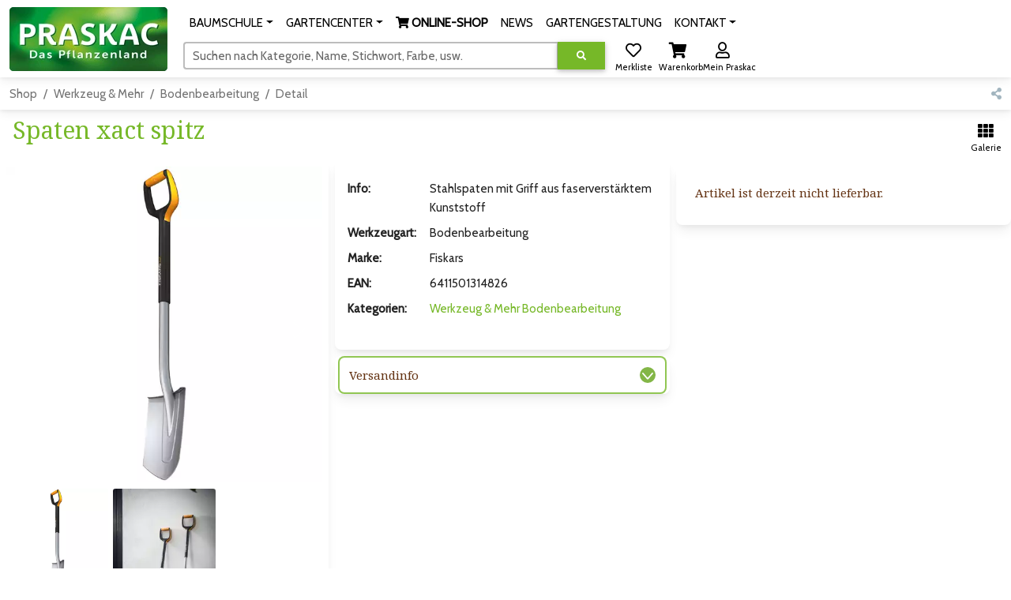

--- FILE ---
content_type: text/html; charset=UTF-8
request_url: https://www.praskac.at/spaten-xact-spitz.90890050
body_size: 12217
content:
<!DOCTYPE html>
<html lang="de">
<head>
	<meta charset="UTF-8" />
	<meta name="viewport" content="width=device-width, initial-scale=1, shrink-to-fit=no" />
	<meta http-equiv="x-ua-compatible" content="ie=edge" />
	<title>Spaten xact spitz</title><link rel="icon" href="/favicon.ico" type="image/x-icon" />
	<link rel="shortcut icon" href="/favicon.ico"/>
	<link rel="icon" type="image/png" href="/shop/img/praskac-32.png" sizes="32x32" />
	<link rel="icon" type="image/png" href="/shop/img/praskac-96.png" sizes="96x96" />
	<link rel="preconnect" href="https://use.fontawesome.com" />
	<link rel="preconnect" href="https://fonts.googleapis.com" />
	<link rel="preload" href="/shop/css.php?ver=2023-12-21-09" as="style" type="text/css" />
	<link rel="preload" href="/shop/js-header.php?ver=2024-01-09-16" as="script" />
	<link rel="preload" href="/shop/js-footer.php?ver=2025-11-06-08" as="script" />
	<link rel="preload" href="https://fonts.googleapis.com/css?family=Cabin|Noto+Serif:400,700&display=block" as="style" type="text/css" crossorigin><link rel="preload" href="https://use.fontawesome.com/releases/v5.15.4/webfonts/fa-regular-400.woff2" as="font" type="font/woff2" crossorigin><link rel="preload" href="https://use.fontawesome.com/releases/v5.15.4/webfonts/fa-solid-900.woff2" as="font" type="font/woff2" crossorigin><link rel="preload" href="https://use.fontawesome.com/releases/v5.15.4/webfonts/fa-brands-400.woff2" as="font" type="font/woff2" crossorigin><link rel="stylesheet" href="https://use.fontawesome.com/releases/v5.15.4/css/all.css" /><link rel="stylesheet" href="https://fonts.googleapis.com/css?family=Cabin|Noto+Serif:400,700&display=block" />
	<link rel="stylesheet" href="/shop/css.php?ver=2023-12-21-09" />
	<link rel="apple-touch-icon" sizes="180x180" href="/shop/img/praskac-180.png">
	<meta name="msapplication-TileColor" content="#ffffff">
	<meta name="msapplication-TileImage" content="/shop/img/praskac-144.png">
	<meta name="description" content="Im Onlineshop und im Praskac Gartencenter gibt es Spaten xact spitz."/>
	<meta name="author" content="Praskac - Das Pflanzenland"/><meta property="og:image" content="/img/19629/160/160/spaten-xact-spitz.90890050.jpg" />	<script src="/shop/js-header.php?ver=2024-01-09-16"></script><!-- Global site tag (gtag.js) - Google Analytics -->
<script async src="https://www.googletagmanager.com/gtag/js?id=G-3V0F7T7J3E"></script>
<script>
  window.dataLayer = window.dataLayer || [];
  function gtag(){dataLayer.push(arguments);}
  gtag('js', new Date());gtag('config','G-3V0F7T7J3E');  gtag('config', 'AW-972625300',{ 'anonymize_ip': true,'allow_enhanced_conversions': true});
</script>
<script>
if (document.cookie.indexOf('fpDisable=true') <= -1) {
!function(f,b,e,v,n,t,s){if(f.fbq)return;n=f.fbq=function(){n.callMethod?
n.callMethod.apply(n,arguments):n.queue.push(arguments)};if(!f._fbq)f._fbq=n;
n.push=n;n.loaded=!0;n.version='2.0';n.queue=[];t=b.createElement(e);t.async=!0;
t.src=v;s=b.getElementsByTagName(e)[0];s.parentNode.insertBefore(t,s)}(window,
document,'script','https://connect.facebook.net/en_US/fbevents.js');
fbq('init', '1211208515636798'); // Insert your pixel ID here.
fbq('track', 'PageView');
}
</script>
</head><body><div id="mainTop" class="container-xxl p-0 mx-auto"><nav id="praskac-nav" class="navbar navbar-expand-lg navbar-light bg-white sticky-top"><div class="container-fluid"><div class="d-flex flex-row w-100"><div><a id="logo-big" class="navbar-brand mt-2 mt-lg-0 d-none d-lg-inline" href="/de/shop"><img src="/shop/img/praskac_logo_200.webp" srcset="/shop/img/praskac_logo_200.webp 1x,/shop/img/praskac_logo_400.webp 2x" width="200" height="81" alt="Praskac Pflanzenland" /></a><a class="navbar-brand mt-2 mt-lg-0 d-inline d-lg-none me-0" href="/de/shop"><img src="/shop/img/praskac_logo_100.webp" srcset="/shop/img/praskac_logo_100.webp 1x,/shop/img/praskac_logo_200.webp 2x,/shop/img/praskac_logo_400.webp 4x" width="100" height="41" alt="Praskac Pflanzenland" /></a></div><div class="w-100"><div class="d-flex flex-column"><div class="container-fluid mx-0 px-0 w-100 text-end text-nowrap"><span class="d-lg-none me-3 text-nowrap overflow-hidden d-inline-block pt-1" style="max-width:calc(100vw - 200px);height:48px;"><a id="wishlist2" href="/shop/wishlist" title="Merkliste" role="button" class="shopButton positon-relative ms-2"><i class="far fa-heart fa-lg"></i><span id="wishlist2_mt" class="mt badge rounded-pill badge-notification bg-danger invisible">1</span><sub class="text-nowrap text-black">Merkliste</sub></a><a id="cart2" href="/shop/cart" title="Warenkorb" role="button" class="shopButton positon-relative ms-2"><i class="fas fa-shopping-cart fa-lg"></i><span id="cart2_mt" class="mt badge rounded-pill badge-notification bg-danger invisible">1</span><sub class="text-nowrap text-black">Warenkorb</sub></a><a id="user2" href="/shop/login" title="Login" role="button" class="shopButton positon-relative ms-2"><i class="far fa-user fa-lg"></i><sub class="text-nowrap text-black">Login</sub></a><script>
$(function () {
	var timeOutId=false;
	$("#cart2").on("mouseenter",function (e) {
		if($("#cart2 .nt").hasClass("invisible"))return;
		if($("#cartStepper").length>0)return;
		if($("#cartHover").length<=0) {
			$("body").append('<div id="cartHover" class="position-absolute w-100 d-none" style="z-index:2000;" ></div>');
			$("#cartHover").on("mouseleave",function () {
				if(timeOutId) {
					clearTimeout(timeOutId);
					timeOutId=false;
				}
				$("#cartHover").hide(400,function () {
					$("#cartHover").addClass("d-none");
				});
			});
		}
		if(!$("#cartHover").hasClass("d-none"))return;
		timeOutId=setTimeout(function () {
			timeeOutId=false;
			$.getJSON("/shop/i.php?jsonpcallback=?", {
				op:"cartHover"
			},function (r) {
				var o=$("#cart2").offset();
				if(r) {
					var y=o.top+$("#cart2").outerHeight()+10;
					$("#cartHover").html(r).css("top",y).removeClass("d-none").show(400);
					$("#cartHoverClose").on("click",function () {
						$("#cartHover").hide(400,function () {
							$("#cartHover").addClass("d-none");
						});
					});
				}
			});
		},1000);
	});
	$("body").on("click",function (e) {
		if($("#cartHover").length>0 && !$("#cartHover").hasClass("d-none")) {
			$("#cartHover").hide(400,function () {
				$("#cartHover").addClass("d-none");
			});
			e.preventDefault();
		}
	});
	$("#cart").on("click",function (e) {
		e.stopPropagation();
	});
});
</script></span><button style="vertical-align:top;" class="navbar-toggler px-0 " type="button" data-mdb-toggle="collapse" data-mdb-target="#navbarSupportedContent" aria-controls="navbarSupportedContent" aria-expanded="false" aria-label="Navigation umschalten"><span id="hamburger-box"><span id="hamburger-inner"></span></span></button><div class="collapse navbar-collapse" id="navbarSupportedContent"><ul class="navbar-nav me-auto ps-lg-0" style="padding-left: .15rem;"><li class="position-static d-sm-none"><a class="nav-link nav-nomenu" href="/shop/login" role="button">Mein Praskac</a></li><li class="position-static d-sm-none"><a class="nav-link nav-nomenu" href="/shop/cart" role="button">Warenkorb</a></li><li class="position-static d-lg-none"><a class="nav-link nav-nomenu" href="/baumschule/" role="button">BAUMSCHULE</a><li class="d-none d-lg-inline-block nav-item dropdown position-static"><a class="nav-link dropdown-toggle" href="/baumschule/" id="navbarDropdown-635" role="button" data-mdb-toggle="dropdown" aria-expanded="false"><span class="nbdp">BAUMSCHULE</span></a><div class="dropdown-menu w-100 mt-0" aria-labelledby="navbarDropdown-635" style="border-top-left-radius: 0; border-top-right-radius: 0;"><div class="container-fluid"><div class="row my-4"><div class="col-md-6 col-lg-3 mb-3 mb-lg-0"><div class="list-group list-group-flush"><p class="mb-0 list-group-item text-uppercase font-weight-bold"><a href="/baumschule/">Baumschule</a></p><a href="/baumschule/gaertnerei/" class="list-group-item list-group-item-action">Gärtnerei</a><a href="/baumschule/pflanzenproduktion/" class="list-group-item list-group-item-action">Produktion</a><a href="/baumschule/baumschulrundfahrt/" class="list-group-item list-group-item-action">Pflanzenland-Rundfahrt</a><a href="/tut-gut-schritteweg/" class="list-group-item list-group-item-action">Tut gut! -Schritteweg</a><a href="/pflanzenproduktion/geschichte/" class="list-group-item list-group-item-action">Geschichte 150 Jahre</a><a href="https://www.praskac.at/de/shop/" class="list-group-item list-group-item-action"><i class="fas fa-shopping-cart"></i><b> ONLINE-SHOP</b></a></div></div><div class="col-md-6 col-lg-3 mb-3 mb-lg-0"><div class="list-group list-group-flush"><p class="mb-0 list-group-item text-uppercase font-weight-bold"><a href="/baumschule/pflanzentipps/">Pflanztipps</a></p><a href="/pflanzentipps/pflanzanleitungen/" class="list-group-item list-group-item-action">Pflanzanleitungen</a><a href="/pflanzentipps/eintopfen-und-umtopfen/" class="list-group-item list-group-item-action">Eintopfen und Umtopfen</a><a href="/pflanzentipps/baum-pflanzen/" class="list-group-item list-group-item-action">Bäume pflanzen</a><a href="/pflanzentipps/blumenbeet-neu-bepflanzen/" class="list-group-item list-group-item-action">Blumenbeet setzen</a><a href="/hecken/tipps-zur-pflanzung-einer-hecke/" class="list-group-item list-group-item-action">Heckenpflanzung</a></div></div><div class="col-md-6 col-lg-3 mb-3 mb-lg-0"><div class="list-group list-group-flush"><p class="mb-0 list-group-item text-uppercase font-weight-bold"><a href="/baumschule/pflanzeninfos/">Infos</a></p><a href="/baumschule/stauden/" class="list-group-item list-group-item-action">Stauden</a><a href="/baumschule/hecken/" class="list-group-item list-group-item-action">Hecken</a><a href="/baumschule/obstbaeume/" class="list-group-item list-group-item-action">Obstbäume</a><a href="/baumschule/laubbaeume-nadelbaeume/" class="list-group-item list-group-item-action">Laub- und Nadelbäume</a><a href="https://www.youtube.com/channel/UCcvzeFLkUS75Z3oN35mcagw/" class="list-group-item list-group-item-action">Praskac.TV</a></div></div><div class="col-md-6 col-lg-3 mb-3 mb-lg-0"><div class="list-group list-group-flush"><p class="mb-0 list-group-item text-uppercase font-weight-bold"><a href="/baumschule/rosen/">Rosen Übersicht</a></p><a href="https://www.praskac.at/baumschule/rosen/" class="list-group-item list-group-item-action">Alles über die Rose</a><a href="/rosen/historische-rosen/" class="list-group-item list-group-item-action">Historische Rosen</a><a href="/rosen/englische-rosen/" class="list-group-item list-group-item-action">Englische Rosen</a><a href="/rosen/rosenschnitt/" class="list-group-item list-group-item-action">Rosenschnitt</a><a href="/rosen/rosenbluete/" class="list-group-item list-group-item-action">Rosenblüte erhalten</a></div></div></div></div></div></li><li class="position-static d-lg-none"><a class="nav-link nav-nomenu" href="/gartencenter/" role="button">GARTENCENTER</a><li class="d-none d-lg-inline-block nav-item dropdown position-static"><a class="nav-link dropdown-toggle" href="/gartencenter/" id="navbarDropdown-364" role="button" data-mdb-toggle="dropdown" aria-expanded="false"><span class="nbdp">GARTENCENTER</span></a><div class="dropdown-menu w-100 mt-0" aria-labelledby="navbarDropdown-364" style="border-top-left-radius: 0; border-top-right-radius: 0;"><div class="container-fluid"><div class="row my-4"><div class="col-md-6 col-lg-3 mb-3 mb-lg-0"><div class="list-group list-group-flush"><p class="mb-0 list-group-item text-uppercase font-weight-bold"><a href="/gartencenter/">Gartencenter</a></p><a href="/gartencenter/uebersicht-und-orientierung/" class="list-group-item list-group-item-action">Übersicht und Orientierung</a><a href="/gartencenter/beratung-durch-gaertner/" class="list-group-item list-group-item-action">Beratung durch Gärtner</a><a href="/eventlocation/" class="list-group-item list-group-item-action">Eventlocation</a><a href="/gartencenter/prascafe/" class="list-group-item list-group-item-action">Prascafe</a><a href="/praskatz/" class="list-group-item list-group-item-action">PrasKatz - die Gartenskulptur</a><a href="https://www.praskac.at/aktionen" class="list-group-item list-group-item-action">AKTIONEN</a></div></div><div class="col-md-6 col-lg-3 mb-3 mb-lg-0"><div class="list-group list-group-flush"><p class="mb-0 list-group-item text-uppercase font-weight-bold"><a href="/gartencenter/kundenvorteile/">Kundenvorteile</a></p><a href="/gartenakademie/" class="list-group-item list-group-item-action">Gartenakademie</a><a href="/gartencenter/gartencard/" class="list-group-item list-group-item-action">Garten-Card</a><a href="/gartencenter/katalog/" class="list-group-item list-group-item-action">Praskac-Katalog</a><a href="/newsletter/" class="list-group-item list-group-item-action">Newsletter</a><a href="/anwuchsgarantie/" class="list-group-item list-group-item-action">Anwuchsgarantie</a></div></div><div class="col-md-6 col-lg-3 mb-3 mb-lg-0"><div class="list-group list-group-flush"><p class="mb-0 list-group-item text-uppercase font-weight-bold"><a href="/gartencenter/pflanzendoktor/">Pflanzendoktor</a></p><a href="/pflanzendoktor/laubgehoelze/" class="list-group-item list-group-item-action">Laubgehölze</a><a href="/pflanzendoktor/krankheiten-von-kiefern-und-thujen/" class="list-group-item list-group-item-action">Kiefern und Thujen</a><a href="/pflanzendoktor/buchsbaum-schaedlinge/" class="list-group-item list-group-item-action">Buchsbaum</a><a href="/pflanzendoktor/rosen-krankheiten/" class="list-group-item list-group-item-action">Rosen Krankheiten und Schädlinge</a><a href="/pflanzendoktor/giftpflanzen/" class="list-group-item list-group-item-action">Giftpflanzen</a></div></div></div></div></div></li><li class="position-static"><a class="nav-link nav-nomenu" href="/de/shop" role="button"><i class="fas fa-shopping-cart"></i><b> ONLINE-SHOP</b></a><li class="position-static"><a class="nav-link nav-nomenu" href="/gartencenter/news/" role="button">NEWS</a><li class="position-static"><a class="nav-link nav-nomenu" href="/gartengestaltung/" role="button">GARTENGESTALTUNG</a><li class="position-static d-lg-none"><a class="nav-link nav-nomenu" href="/kontakt/" role="button">KONTAKT</a><li class="d-none d-lg-inline-block nav-item dropdown"><a class="nav-link dropdown-toggle" href="/kontakt/" id="navbarDropdown-128" role="button" data-mdb-toggle="dropdown" aria-expanded="false"><span class="nbdp">KONTAKT</span></a><div class="dropdown-menu mt-0" aria-labelledby="navbarDropdown-128" style="border-top-left-radius: 0; border-top-right-radius: 0;"><div class="container-fluid"><div class="row my-4"><div class="col-12 mb-3 mb-lg-0"><div class="list-group list-group-flush"><a href="https://www.praskac.at/kontakt/" class="list-group-item list-group-item-action">Alle Kontaktmöglichkeiten</a><a href="https://www.praskac.at/shop/login" class="list-group-item list-group-item-action">Mein Praskac</a><a href="/newsletter/" class="list-group-item list-group-item-action">Newsletter</a><a href="/kontakt/jobs/" class="list-group-item list-group-item-action">Jobs</a><a href="/kontakt/presse/" class="list-group-item list-group-item-action">Presse</a><a href="/kontakt/impressum/" class="list-group-item list-group-item-action">Impressum</a><a href="/datenschutz/" class="list-group-item list-group-item-action">Datenschutz</a><a href="/kontakt/agb/" class="list-group-item list-group-item-action">AGB</a></div></div></div></div></div></li></ul></div></div><div class="container-fluid mx-0 px-0 mt-1 d-none d-lg-block position-relative" style="max-width:710px;"><form id="searchForm" method="GET" action="/suche" class="input-group"><div id="search-fo" class="form-outline autocomplete" style="width:calc(100% - 235px);"><input autocomplete="off" type="search" class="form-control rounded" size="50" id="search" name="search" value="" aria-label="Suchen" aria-describedby="search-addon"/><label id="search-addon" class="form-label" for="search">Suchen nach Kategorie, Name, Stichwort, Farbe, usw.</label></div><button type="submit" name="search-execute" id="search-execute" value="exe" class="btn btn-primary" aria-label="Suche ausführen" title="Suche ausführen"><i class="fas fa-search"></i></button><div id="searchSuggest" class="position-absolute text-muted"></div><div id="searchText"></div><div id="searchAutocomplete" class="position-absolute shadow-5 bg-white p-3 border border-primary rounded-1"></div><span class="ms-1"><a id="wishlist" href="/shop/wishlist" title="Merkliste" role="button" class="shopButton positon-relative ms-2"><i class="far fa-heart fa-lg"></i><span id="wishlist_mt" class="mt badge rounded-pill badge-notification bg-danger invisible">1</span><sub class="text-nowrap text-black">Merkliste</sub></a><a id="cart" href="/shop/cart" title="Warenkorb" role="button" class="shopButton positon-relative ms-2"><i class="fas fa-shopping-cart fa-lg"></i><span id="cart_mt" class="mt badge rounded-pill badge-notification bg-danger invisible">1</span><sub class="text-nowrap text-black">Warenkorb</sub></a><a id="user" href="/shop/login" title="Anmelden in Mein Praskac" role="button" class="shopButton positon-relative ms-2"><i class="far fa-user fa-lg"></i><sub class="text-nowrap text-black">Mein Praskac</sub></a><script>
$(function () {
	var timeOutId=false;
	$("#cart").on("mouseenter",function (e) {
		if($("#cart .nt").hasClass("invisible"))return;
		if($("#cartStepper").length>0)return;
		if($("#cartHover").length<=0) {
			$("body").append('<div id="cartHover" class="position-absolute w-100 d-none" style="z-index:2000;" ></div>');
			$("#cartHover").on("mouseleave",function () {
				if(timeOutId) {
					clearTimeout(timeOutId);
					timeOutId=false;
				}
				$("#cartHover").hide(400,function () {
					$("#cartHover").addClass("d-none");
				});
			});
		}
		if(!$("#cartHover").hasClass("d-none"))return;
		timeOutId=setTimeout(function () {
			timeeOutId=false;
			$.getJSON("/shop/i.php?jsonpcallback=?", {
				op:"cartHover"
			},function (r) {
				var o=$("#cart").offset();
				if(r) {
					var y=o.top+$("#cart").outerHeight()+10;
					$("#cartHover").html(r).css("top",y).removeClass("d-none").show(400);
					$("#cartHoverClose").on("click",function () {
						$("#cartHover").hide(400,function () {
							$("#cartHover").addClass("d-none");
						});
					});
				}
			});
		},1000);
	});
	$("body").on("click",function (e) {
		if($("#cartHover").length>0 && !$("#cartHover").hasClass("d-none")) {
			$("#cartHover").hide(400,function () {
				$("#cartHover").addClass("d-none");
			});
			e.preventDefault();
		}
	});
	$("#cart").on("click",function (e) {
		e.stopPropagation();
	});
});
</script></span></form></div></div></div></div><div class="container-fluid mx-0 mt-2 px-0 d-lg-none"><form id="searchForm2" method="GET" action="/suche" class="d-flex input-group w-100"><div id="search2-fo" class="form-outline autocomplete" style="width:calc(100% - 60px);"><input autocomplete="off" type="search" class="form-control rounded" id="search2" name="search2" value="" aria-label="Suchen" aria-describedby="search-addon2"/><label id="search-addon2" class="form-label" for="search2">Suchen nach Kategorie, Name, Stichwort, Farbe, usw.</label></div><button type="submit" name="search-execute2" id="search-execute2" value="exe" class="btn btn-primary" aria-label="Suche ausführen" title="Suche ausführen"><i class="fas fa-search"></i></button><div id="searchSuggest2" class="position-absolute text-muted"></div><div id="searchText2"></div><div id="searchAutocomplete2" class="position-absolute shadow-5 bg-white p-3 border border-primary rounded-1"></div></form><div id="filterHeaderMobile" class="d-none border border-2 border-primary rounded-3"></div></div></div></nav><script>
$(function () {
	var timer=false;
	$(window).on("scroll",function (e) {
		if($("#searchAutocomplete").css("visibility")=="visible" || $("#searchAutocomplete2").css("visibility")=="visible")return;
		var o=window.pageYOffset;
		var h=200-o;
		if(h>81)h=81;
		if(h<41)h=41;
		var w=200*h/81;
		if($("#logo-big img").height()==h)return;
		$("#logo-big img").animate({height: h,width: w},100);
	});
	$("#praskac-nav .dropdown .dropdown-toggle").on("click",function (e) {
		l=$(this).attr("href");
		if(l) {
			window.location.href=l;
			e.preventDefault();
		}
	});
	$("#praskac-nav .dropdown .dropdown-toggle .nbdp").on("mouseenter",function (e) {
		e=$(this).parent();
		if($('#praskac-nav .navbar-toggler').is(':visible'))return;
		if(e.hasClass("show"))return;
		$("#praskac-nav .dropdown .dropdown-toggle.show").each(function () {
			var d=new mdb.Dropdown(this);
			d.toggle();
		});
		var d=new mdb.Dropdown(e[0]);
		d.toggle();
	});
	$("#praskac-nav .nav-nomenu").on("mouseenter",function (e) {
		$("#praskac-nav .dropdown .dropdown-toggle.show").each(function () {
			var d=new mdb.Dropdown(this);
			d.toggle();
		});
	});
	$("#praskac-nav .dropdown .dropdown-menu").on("mouseleave",function () {
		var e=$(this).parent().find(".dropdown-toggle");
		if(!e || e.length<=0)return;
		if(!e.hasClass("show"))return;
		var d=new mdb.Dropdown(e[0]);
		d.toggle();
	});
	$("#search, #search2").on("input focusin",function (e) {
		var add="";
		var that=this;
		v=$(this).val();
		if($(this).attr("id")=="search2") {
			add="2";
		}
		if(v.length>=0/*>2*/) {
			if(timer)clearTimeout(timer);
			setTimeout(function () {
				$(that).trigger("ac");
			},300);
		} else {
			$("#searchAutocomplete"+add).empty().css({visibility:"hidden",opacity:0,maxHeight:""});
			$("#searchSuggest"+add).hide();
		}
	}).on("ac",function (e) {
		var add="";
		var that=this;
		if($(this).attr("id")=="search2") {
			add="2";
		}
		jQuery.getJSON("/shop/i.php?jsonpcallback=?", {
			op: "ac",
			s: $(this).val()
		},
		function (o) {
			if(o && o.h) {
				var w=$("#search"+add).outerWidth()+$("#search-execute"+add).outerWidth();
				var mh=$(window).height();
				var of=$("#search"+add).offset();
				mh-=of.top-$(window).scrollTop();
				mh-=$("#search"+add).outerHeight()+5;
				if(mh<50)mh=100;
				$("#searchAutocomplete"+add).html(o.h).css({width:w,visibility:"visible",opacity:1,maxHeight:mh+"px"});
			} else {
				$("#searchAutocomplete"+add).empty().css({visibility:"hidden",opacity:0,maxHeight:""});
				$("#searchSuggest"+add).hide();
			}
			if(o && o.s) {
				$("#searchText"+add).html($(that).val().replaceAll(" ","&nbsp;"));
				var left=$("#searchText"+add).width()+1+parseInt($("#search"+add).css("paddingLeft"))-$("#search"+add).scrollLeft();
				$("#sarchText"+add).html(o.s.replaceAll(" ","&nbsp;"));
				if(left+$("#searchText"+add).width()<$("#search"+add).outerWidth()-parseInt($("#search"+add).css("paddingRight"))) {
					$("#searchSuggest"+add).css({left:left,width:$("#search"+add).outerWidth()-parseInt($("#search"+add).css("paddingRight"))-left}).html(o.s.replaceAll(" ","&nbsp;")).show();
				} else {
					$("#searchSuggest"+add).hide();
				}
			} else {
				$("#searchSuggest"+add).hide();
			}
		});
	}).on("keydown",function (e) {
		var add="";
		if($(this).attr("id")=="search2") {
			add="2";
		}
		switch(e.which) {
			case 9:
				if($("#searchSuggest"+add).is(":visible") && $("#searchSuggest"+add).text()) {
					var fieldInput=$("#search"+add);
					fieldInput.val($("#search"+add).val()+$("#searchSuggest"+add).text()+" ").trigger("ac");
					var fldLength= fieldInput.val().length;
					fieldInput.focus();
					fieldInput[0].setSelectionRange(fldLength, fldLength);
					e.preventDefault();
				}
				break;
			case 40:
				if($("#searchAutocomplete"+add).css("visibility")=="visible") {
					$("#searchAutocomplete"+add+" .acItem:first").focus();
					e.preventDefault();
				} else {
					$(this).trigger("ac");
					e.preventDefault();
				}
				break;
			case 38:
			case 27:
				if($("#searchAutocomplete"+add).css("visibility")=="visible") {
					$("#searchAutocomplete"+add).empty().css({visibility:"hidden",opacity:0});
					$("#searchSuggest"+add).hide();
					e.preventDefault();
				}
				break;
		}
	});
	$("#searchSuggest, #searchSuggest2").on("click",function(e) {
		var add="";
		if($(this).attr("id")=="searchSuggest2") {
			add="2";
		}
		var fieldInput=$("#search"+add);
		fieldInput.val($("#search"+add).val()+$("#searchSuggest"+add).text()+" ").trigger("ac");
		var fldLength= fieldInput.val().length;
		fieldInput.focus();
		fieldInput[0].setSelectionRange(fldLength, fldLength);
		e.preventDefault();
	});
	$("body").on("click",function (e) {
		if($("#searchAutocomplete").css("visibility")=="visible") {
			if($(e.target).parents("#searchAutocomplete").length==0) {
				$("#searchAutocomplete").empty().css({visibility:"hidden",opacity:0});
				$("#searchSuggest").hide();
				if($(e.target).closest("#search-execute").length==0) {
					e.preventDefault();
				}
			}
		}
		if($("#searchAutocomplete2").css("visibility")=="visible") {
			if($(e.target).parents("#searchAutocomplete2").length==0) {
				$("#searchAutocomplete2").empty().css({visibility:"hidden",opacity:0});
				$("#searchSuggest2").hide();
				if($(e.target).closest("#search-execute2").length==0) {
					e.preventDefault();
				}
			}
		}
	});
});
</script><nav class="navbar navbar-expand-lg navbar-light bg-white"><div class="container-fluid"><div class="row w-100 g-0"><div class="col-11"><nav class="praskac-breadcrumb" aria-label="breadcrumb"><ol class="breadcrumb flex-nowrap overflow-hidden"><li class="breadcrumb-item text-nowrap"><a href="/de/shop">Shop</a></li><li class="breadcrumb-item text-nowrap"><a href="/zubehoer/werkzeug-bewaesserung" title="Werkzeug &amp; Mehr - 254 - Um einen Garten anzulegen, zu pflegen und zu bewässern bedarf es an… (78)">Werkzeug &amp; Mehr</a></li><li class="breadcrumb-item text-nowrap"><a href="/werkzeug/boden" title="Bodenbearbeitung - 56 - Hier finden Sie das passende Werkzeug fürs Jäten, Ernten, Pflanzen,… (132)">Bodenbearbeitung</a></li><li class="breadcrumb-item text-nowrap active" aria-current="page" title="Spaten xact spitz">Detail</li></ol></nav><script type="application/ld+json">{ "@context": "https://schema.org", "@type": "BreadcrumbList", "itemListElement": [{ "@type": "ListItem", "position": 1,"name": "Shop","item": "https://www.praskac.at/de/shop"},{ "@type": "ListItem", "position": 2,"name": "Werkzeug & Mehr","item": "https://www.praskac.at/zubehoer/werkzeug-bewaesserung"},{ "@type": "ListItem", "position": 3,"name": "Bodenbearbeitung","item": "https://www.praskac.at/werkzeug/boden"},{ "@type": "ListItem", "position": 4,"name": "Spaten xact spitz","item": "https://www.praskac.at/spaten-xact-spitz.90890050"}]}</script></div><div class="col-1 text-nowrap text-end"><a id="share" href="#" title="Teilen" role="button" class="text-light"><i class="fas fa-share-alt"></i></a></div></div></div></nav><script>$(function () {shareClick("share","ar",90890050);});</script><div class="row gx-0 gy-2" style="min-height:68px;"><div class="col-auto"><div class="mx-3"><h1 class="mb-0 mt-2">Spaten xact spitz</h1></div></div><div class="col text-end text-nowrap pt-3 pb-3 pe-2"><a id="up" rel="nofollow" href="/werkzeug/boden?ars=90890050#ar-90890050" title="Zurück zur Produkt-Galerie" role="button" class="shopButton positon-relative ms-2"><i class="fas fa-th fa-lg"></i><sub class="text-nowrap text-black">Galerie</sub></a></div></div><div class="row gx-0 gy-md-2"><div class="col-12 col-md"><div class="me-md-2"><div id="gallery" class="card mb-2"><div class="card-body m-1 p-1"><div class="container-fluid m-0 p-0 praskac-gallery"><div class="ecommerce-gallery" data-mdb-zoom-effect="true" data-mdb-auto-height="false"><div class="row m-0 p-0"><div class="col-9 col-md-12 m-0 p-0 pe-2 pe-md-0 me-md-0"><div class="position-relative"><div class="lightbox mb-2"><img src="/img/19629/340/340/spaten-xact-spitz.90890050.jpg" srcset="/img/19629/340/340/spaten-xact-spitz.90890050.jpg 1x,/img/19629/680/680/2x/spaten-xact-spitz.90890050.jpg 2x,/img/19629/1360/1360/4x/spaten-xact-spitz.90890050.jpg 4x" alt="Spaten xact spitz" class="ecommerce-gallery-main-img active rounded-1"/></div><button id="prevPic" class="carousel-control-prev" tabindex="0" type="button" title="Voriges Bild"><span class="carousel-control-prev-icon" aria-hidden="true"></span><span class="visually-hidden">Zum vorigen Bild</span></button><button id="nextPic" class="carousel-control-next" tabindex="0" type="button" title="Nächstes Bild"><span class="carousel-control-next-icon" aria-hidden="true"></span><span class="visually-hidden">Zum nächsten Bild</span></button></div></div><div class="col-3 col-md-12 m-0 p-0 praskac-carousel"><div class="multi-carousel" data-mdb-breakpoint="false" data-mdb-items="3"><div class="multi-carousel-inner active"><div class="multi-carousel-item active" title="Spaten xact spitz: Bild 1/2"><img src="/img/19629/110/110/spaten-xact-spitz.90890050.jpg" data-mdb-img="/img/19629/340/340/spaten-xact-spitz.90890050.jpg" data-mdb-img2="/img/19629/1280/spaten-xact-spitz.90890050.jpg" data-mdb-img3="/img/19629/580/580/spaten-xact-spitz.90890050.jpg" srcset="/img/19629/110/110/spaten-xact-spitz.90890050.jpg 110w,/img/19629/220/220/2x/spaten-xact-spitz.90890050.jpg 220w,/img/19629/440/440/4x/spaten-xact-spitz.90890050.jpg 440w" alt="Spaten xact spitz: Bild 1/2" class="w-100  active rounded-1" /></div><div class="multi-carousel-item" title="Spaten xact spitz: Bild 2/2"><img src="/img/19626/110/110/spaten-xact-spitz.90890050.jpg" data-mdb-img="/img/19626/340/340/spaten-xact-spitz.90890050.jpg" data-mdb-img2="/img/19626/426/spaten-xact-spitz.90890050.jpg" srcset="/img/19626/110/110/spaten-xact-spitz.90890050.jpg 110w,/img/19626/220/220/2x/spaten-xact-spitz.90890050.jpg 220w" alt="Spaten xact spitz: Bild 2/2" class="w-100  rounded-1" /></div></div><button class="carousel-control-prev" tabindex="0" type="button" data-mdb-slide="prev" title="Voriges Bild""><span class="carousel-control-prev-icon" aria-hidden="true"></span><span class="visually-hidden">Zum vorigen Bild</span></button><button class="carousel-control-next" tabindex="0" type="button" data-mdb-slide="next" title="Nächstes Bild"><span class="carousel-control-next-icon" aria-hidden="true"></span><span class="visually-hidden">Zum nächsten Bild</span></button></div></div></div></div></div></div></div></div><script>
var preloadImages=[];
var preloadURLs=["\/img\/19629\/1280\/spaten-xact-spitz.90890050.jpg","\/img\/19626\/426\/spaten-xact-spitz.90890050.jpg"];
$(function () {
	$(window).resize(function() {
	 if (window.innerWidth<=768) {
		$(".praskac-gallery .ecommerce-gallery").addClass('vertical');
		$(".praskac-gallery .multi-carousel").addClass('vertical');
		var c=MultiCarousel.getInstance($(".praskac-gallery .multi-carousel")[0]);
		if(!c._vertical) {
			c.dispose();
			$(".praskac-gallery .multi-carousel .multi-carousel-item").css({height:"",width:"",display:""});
			c=new MultiCarousel($(".praskac-gallery .multi-carousel")[0]);
			c.init();
		}
		$(function () {
			$(".praskac-gallery .multi-carousel.vertical").height($(".praskac-gallery .lightbox").outerHeight()+6);
		});
	 } else {
		$(".praskac-gallery .multi-carousel.vertical").height("");
		$(".praskac-gallery .ecommerce-gallery").removeClass('vertical');
		$(".praskac-gallery .multi-carousel").removeClass('vertical');
		var c=MultiCarousel.getInstance($(".praskac-gallery .multi-carousel")[0]);
		if(c._vertical) {
			c.dispose();
			$(".praskac-gallery .multi-carousel .multi-carousel-item").css({height:"",width:"",display:""});
			c=new MultiCarousel($(".praskac-gallery .multi-carousel")[0]);
			c.init();
		}
	 }
	}).trigger("resize");
	setTimeout(function () {
		$("#gallery .lightbox img").on("mouseenter.repImg mousemove.repImg",function () {
			var src=$("#gallery .multi-carousel .multi-carousel-item img.active").data("mdb-img2");
			if(!src) {
				$(this).off("mouseenter.repImg mousemove.repImg");
				return;
			}
			var srcOld=$(this).attr("src");
			if(srcOld==src) {
				$(this).off("mouseenter.repImg mousemove.repImg");
				return;
			}
			$(this).attr("src",src);
			$("#gallery .multi-carousel .multi-carousel-item img.active").data("mdb-img",src)[0].dataset.mdbImg=src;
			$(this).off("mouseenter.repImg mousemove.repImg");
			
		});
		if($("#gallery .lightbox").width()>340) {
			$("#gallery .lightbox img").each(function (i) {
				var i3=$("#gallery .multi-carousel .multi-carousel-item img[data-mdb-img='"+$(this).attr("src")+"']").data("mdb-img3");
				if(i3) {
					var oldSrc=$(this).attr("src");
					$(this).attr("src",i3);
					$("#gallery .multi-carousel .multi-carousel-item img[data-mdb-img='"+oldSrc+"']").data("mdb-img",i3)[0].dataset.mdbImg=i3;
				}
			});
		}
		$("#gallery .lightbox img.ecommerce-gallery-main-img").each(function (i) {
			if(!$(this).attr("title"))$(this).attr("title",$(this).attr("alt"));
		});
		$("#nextPic").on("click",function (e) {
			var c=MultiCarousel.getInstance($(".praskac-gallery .multi-carousel")[0]);
			if(c.slides && c.slides.length>0) {
				if($(".praskac-gallery .multi-carousel .multi-carousel-item img.active").parent().next().length>0) {
					$(".praskac-gallery .multi-carousel .multi-carousel-item img.active").parent().next().find("img").trigger("click");
				} else {
					$(".praskac-gallery .multi-carousel .multi-carousel-item:first img").trigger("click");
				}
			}
		});
		$("#prevPic").on("click",function (e) {
			var c=MultiCarousel.getInstance($(".praskac-gallery .multi-carousel")[0]);
			if(c.slides && c.slides.length>0) {
				if($(".praskac-gallery .multi-carousel .multi-carousel-item img.active").parent().prev().length>0) {
					$(".praskac-gallery .multi-carousel .multi-carousel-item img.active").parent().prev().find("img").trigger("click");
				} else {
					$(".praskac-gallery .multi-carousel .multi-carousel-item:last img").trigger("click");
				}
			}
		});
	},210);
	setTimeout(function () {
		for(var i=0;i<preloadURLs.length;i++) {
			preloadImages[i]=new Image();
			preloadImages[i].src=preloadURLs[i];
		}
	},3500);
	});
</script><div class="attributes card mb-2 me-md-2"><div class="card-body m-0 p-1 row g-1 justify-content-center"><div class="small">Stahlspaten mit Griff aus faserverstärktem Kunststoff</div></div></div><div class="d-md-block d-xl-none"><div id="versand1" class="card mb-2 me-md-2"><div class="accordion" id="versandInfo1"><div class="accordion-item card-body mx-1 p-1"><h6 class="accordion-header" id="versandInfoHead1"><button class="accordion-button collapsed p-2" type="button" data-mdb-toggle="collapse" data-mdb-target="#versandInfoColl1" aria-expanded="false" aria-controls="versandInfoColl1">Versandinfo</button></h6><div id="versandInfoColl1" class="accordion-collapse collapse" aria-labelledby="versandInfoHead1" data-mdb-parent="#versandInfo1"><div class="accordion-body px-2 py-1">Die Lieferzeit beträgt ca. *******DER PFLANZENVERSAND ERFOLGT JE NACH WITTERUNG AB ANFANG MÄRZ 2026. 
				Unsere Versandkosten werden individuell für die jeweils ausgewählten Produkte berechnet. 
				Die genaue Höhe sehen Sie auf der Warenkorbseite, bevor Sie auf der Zahlungsseite ankommen. 
				Wenn Sie Ihre Postleitzahl eingeben, erfolgt die Berechnung umgehend.<br/><a href="/versandkosten/">Mehr Infos</a></div></div></div></div></div></div></div><div class="col-12 col-md col-xl order-xl-2 pt-md-2"><div id="variants90890050" class="card mb-2"><div class="card-body"><h6 class="card-title">Artikel ist derzeit nicht lieferbar.</h6></div></div><script>
$(function () {
	notifyAsk("#variants90890050 ");
	$("#variants90890050 .btn-wishlist").hover(function () {
		if($(this).data("has")=="1") {
			$(this).find("i").removeClass("fas").addClass("far");
		} else {
			$(this).find("i").removeClass("far").addClass("fas");
		}
	},function () {
		if($(this).data("has")=="1") {
			$(this).find("i").removeClass("far").addClass("fas");
		} else {
			$(this).find("i").removeClass("fas").addClass("far");
		}
	}).on("click",function (e) {
		if($(this).data("has")=="1") {
			$.getJSON("/shop/i.php?jsonpcallback=?", {
				op:"removeWishList",
				id: $(this).data("id"),
				m: $("#order_"+$(this).data("id")).val()
			},function (r) {
				if(r) {
					$("body").append(r);
				}
			});
		} else {
			$.getJSON("/shop/i.php?jsonpcallback=?", {
				op:"addWishList",
				id: $(this).data("id"),
				m: $("#order_"+$(this).data("id")).val()
			},function (r) {
				if(r) {
					$("body").append(r);
				}
			});
		}
	});
	$("#variantsAccordion90890050").on("shown.bs.collapse",function (e) {
		$(this).find(".form-outline").each(function () {
			new mdb.Input(this).update();
		});
		$(this).find(".min-preis").show();
		$(this).find(".show").prev().find(".min-preis").hide();
	}).on("hidden.bs.collapse", function (e) {
		$(this).find(".min-preis").show();
		$(this).find(".show").prev().find(".min-preis").hide();
	});
	$("#variantsAccordion90890050 .btn-cart-add").on("click",function (e) {
		e.preventDefault();
		$.getJSON("/shop/i.php?jsonpcallback=?", {
			op:"addCart",
			id: $(this).data("id"),
			m: $("#order_"+$(this).data("id")).val()
		},function (r) {
			if(r) {
				$("#addCart").remove();
				$("body").append(r);
			}
		});
	});
	});
</script><div class="d-xl-none"><div class="detailInfo card mb-2 p-3"><dl class="row mt-2"><dt class="col-4 col-sm-3 col-md-4 col-lg-3 text-nowrap"><strong>Info:</strong></dt><dd class="col-8 col-sm-9 col-md-8 col-lg-9">Stahlspaten mit Griff aus faserverstärktem Kunststoff</dd><dt class="col-4 col-sm-3 col-md-4 col-lg-3 text-nowrap"><strong>Werkzeugart:</strong></dt><dd class="col-8 col-sm-9 col-md-8 col-lg-9">Bodenbearbeitung</dd><dt class="col-4 col-sm-3 col-md-4 col-lg-3 text-nowrap"><strong>Marke:</strong></dt><dd class="col-8 col-sm-9 col-md-8 col-lg-9">Fiskars</dd><dt class="col-4 col-sm-3 col-md-4 col-lg-3 text-nowrap"><strong>EAN:</strong></dt><dd class="col-8 col-sm-9 col-md-8 col-lg-9">6411501314826</dd><dt class="col-4 col-sm-3 col-md-4 col-lg-3 text-nowrap"><strong>Kategorien:</strong></dt><dd class="col-8 col-sm-9 col-md-8 col-lg-9"><a href="/zubehoer/werkzeug-bewaesserung" title="Werkzeug &amp; Mehr - 254 - Um einen Garten anzulegen, zu pflegen und zu bewässern bedarf es an… (78)">Werkzeug &amp; Mehr</a> <a href="/werkzeug/boden" title="Bodenbearbeitung - 56 - Hier finden Sie das passende Werkzeug fürs Jäten, Ernten, Pflanzen,… (132)">Bodenbearbeitung</a></dd></dl></div></div></div><div class="d-none d-xl-block col-xl order-xl-1 pe-2"><div class="detailInfo card mb-2 p-3"><dl class="row mt-2"><dt class="col-4 col-sm-3 col-md-4 col-lg-3 text-nowrap"><strong>Info:</strong></dt><dd class="col-8 col-sm-9 col-md-8 col-lg-9">Stahlspaten mit Griff aus faserverstärktem Kunststoff</dd><dt class="col-4 col-sm-3 col-md-4 col-lg-3 text-nowrap"><strong>Werkzeugart:</strong></dt><dd class="col-8 col-sm-9 col-md-8 col-lg-9">Bodenbearbeitung</dd><dt class="col-4 col-sm-3 col-md-4 col-lg-3 text-nowrap"><strong>Marke:</strong></dt><dd class="col-8 col-sm-9 col-md-8 col-lg-9">Fiskars</dd><dt class="col-4 col-sm-3 col-md-4 col-lg-3 text-nowrap"><strong>EAN:</strong></dt><dd class="col-8 col-sm-9 col-md-8 col-lg-9">6411501314826</dd><dt class="col-4 col-sm-3 col-md-4 col-lg-3 text-nowrap"><strong>Kategorien:</strong></dt><dd class="col-8 col-sm-9 col-md-8 col-lg-9"><a href="/zubehoer/werkzeug-bewaesserung" title="Werkzeug &amp; Mehr - 254 - Um einen Garten anzulegen, zu pflegen und zu bewässern bedarf es an… (78)">Werkzeug &amp; Mehr</a> <a href="/werkzeug/boden" title="Bodenbearbeitung - 56 - Hier finden Sie das passende Werkzeug fürs Jäten, Ernten, Pflanzen,… (132)">Bodenbearbeitung</a></dd></dl></div><div id="versand2" class="card mb-2"><div class="accordion" id="versandInfo2"><div class="accordion-item card-body mx-1 p-1"><h6 class="accordion-header" id="versandInfoHead2"><button class="accordion-button collapsed p-2" type="button" data-mdb-toggle="collapse" data-mdb-target="#versandInfoColl2" aria-expanded="false" aria-controls="versandInfoColl2">Versandinfo</button></h6><div id="versandInfoColl2" class="accordion-collapse collapse" aria-labelledby="versandInfoHead2" data-mdb-parent="#versandInfo2"><div class="accordion-body px-2 py-1">Die Lieferzeit beträgt ca. *******DER PFLANZENVERSAND ERFOLGT JE NACH WITTERUNG AB ANFANG MÄRZ 2026. 
				Unsere Versandkosten werden individuell für die jeweils ausgewählten Produkte berechnet. 
				Die genaue Höhe sehen Sie auf der Warenkorbseite, bevor Sie auf der Zahlungsseite ankommen. 
				Wenn Sie Ihre Postleitzahl eingeben, erfolgt die Berechnung umgehend.<br/><a href="/versandkosten/">Mehr Infos</a></div></div></div></div></div></div></div><div id="artikelSimilar" class="card mb-2"><div class="card-body"><h6 class="card-title">Zu Spaten xact spitz gleichartige Produkte:</h6><div class="row justify-content-center"><div id="ar-90890052" class="col-auto m-0 p-0 text-center"><div class="mx-auto artikelBoxCol"><div class="border rounded-2 p-2 mb-2 me-2 position-relative artikelBoxCard"><a href="/spaten-xact-spitz.90890052" title="Spaten xact spitz - Spaten xact spitz"><img loading="lazy" src="/img/23278/130/130/spaten-xact-spitz.90890052.png" alt="Spaten xact spitz - Spaten xact spitz" class="rounded-1 artikelBoxImg" srcset="/img/23278/130/130/spaten-xact-spitz.90890052.png 130w,/img/23278/260/260/spaten-xact-spitz.90890052.png 260w" sizes="130px" /><h6 class="m-0 p-0 mt-1 small text-nowrap d-block text-truncate artikelBoxText">Spaten xact spitz</h6></a><div class="d-flex justify-content-between"><a class="text-black rounded-2 pt-1 m-0 small text-nowrap">&euro;&nbsp;64,99</a><a id="wishlist_90890052" data-id="90890052" role="button" title="In Merkliste nehmen" class="pt-1 ps-2 rounded  artikelBoxBigWish2 btn-wishlist text-primary"><i class="far fa-heart"></i></a></div></div></div></div></div></div></div><script>
$(function () {
	sw=new mdb.Touch($("body")[0],"swipe",{threshold:20});
	sw.init();
	$("body").on("swiperight",function (e) {
		if($("#back").length==1 && $(".lightbox-gallery").css("visibility")=="hidden") {
			window.location.href=$("#back").attr("href");
			e.preventDefault();
			e.stopPropagation();
			return(false);
		}
	});
	$("body").on("swipeleft",function (e) {
		if($("#next").length==1 && $(".lightbox-gallery").css("visibility")=="hidden") {
			window.location.href=$("#next").attr("href");
			e.preventDefault();
			e.stopPropagation();
			return(false);
		}
	});
});
</script><script>
$(function () {
	$(".btn-wishlist").hover(function () {
		if($(this).data("has")=="1") {
			$(this).find("i").removeClass("fas").addClass("far");
		} else {
			$(this).find("i").removeClass("far").addClass("fas");
		}
	},function () {
		if($(this).data("has")=="1") {
			$(this).find("i").removeClass("far").addClass("fas");
		} else {
			$(this).find("i").removeClass("fas").addClass("far");
		}
	}).on("click",function (e) {
		if($(this).data("has")=="1") {
			$.getJSON("/shop/i.php?jsonpcallback=?", {
				op:"removeWishList",
				id: $(this).data("id"),
				m: $("#order_"+$(this).data("id")).val()
			},function (r) {
				if(r) {
					$("body").append(r);
				}
			});
		} else {
			$.getJSON("/shop/i.php?jsonpcallback=?", {
				op:"addWishList",
				id: $(this).data("id"),
				m: $("#order_"+$(this).data("id")).val()
			},function (r) {
				if(r) {
					$("body").append(r);
				}
			});
		}
	});
});
</script><div id="footerVK" class="row mt-3 mx-2"><div class="col-12 col-xl-4 mb-3"><div class="accordion" id="accFooterVK1"><div class="accordion-item"><h6 class="accordion-header" id="footerVKHKosten"><button class="accordion-button collapsed p-2" type="button" data-mdb-toggle="collapse" data-mdb-target="#footerVKKosten" aria-expanded="false" aria-controls="footerVKKosten">FAQ Verpackung, Versand &amp; Lieferung</button></h6><div id="footerVKKosten" class="accordion-collapse collapse" aria-labelledby="footerVKHKosten" data-mdb-parent="#accFooterVK"><div class="accordion-body"><p><strong>Verpackung</strong></p>

<p>Die Ware ist einwandfrei in Kartons oder auf Paletten verpackt und gesichert, um den Transport gut zu &uuml;berstehen.</p>

<p>Pflanzen sind vorbereitend r&uuml;ckgeschnitten.</p>

<ul>
	<li><strong><a href="/verpackung/">FAQ Verpackung &amp; Versandvorbereitung</a></strong></li>
</ul>

<p>&zwnj;<strong>Lieferung</strong></p>

<p>Die Lieferung innerhalb &Ouml;sterreichs erfolgt mittels Paketdienst, per Bahnexpress oder mit unserem Fuhrpark. Die Ware ist einwandfrei verpackt und gesichert, um den Transport gut zu &uuml;berstehen.</p>

<p>*Anfragen f&uuml;r Lieferungen au&szlig;erhalb &Ouml;sterreichs und Deutschlands werden individuell von unseren Mitarbeitern berechnet.</p>

<p><strong>Abholung</strong></p>

<p>Die Abholung im Gartencenter ist m&ouml;glich, die minimale Vorlaufzeit besteht ausnahmslos 2 Werktage.</p>

<ul>
	<li><strong><a href="/versandkosten/">FAQ Versandkosten &amp; Liefertermine</a></strong></li>
</ul>
</div></div></div></div></div><div class="col-12 col-xl-4 mb-3"><div class="accordion" id="accFooterVK1"><div class="accordion-item"><h6 class="accordion-header" id="footerVKHTermine"><button class="accordion-button collapsed p-2" type="button" data-mdb-toggle="collapse" data-mdb-target="#footerVKTermine" aria-expanded="false"aria-controls="footerVKTermine">FAQ Versandkosten &amp; Liefertermine</button></h6><div id="footerVKTermine" class="accordion-collapse collapse" aria-labelledby="footerVKHTermine" data-mdb-parent="#accFooterVK"><div class="accordion-body"><p><strong>Versandkosten</strong></p>

<p>Unsere Versandkosten werden individuell f&uuml;r die jeweils ausgew&auml;hlten Produkte berechnet. Die genaue H&ouml;he sehen Sie im Online-Shop auf der Warenkorbseite.</p>

<p>Wenn Sie Ihre Postleitzahl (&Ouml;sterreich oder Deutschland)* eingeben, erfolgt die Berechnung umgehend. Achtung, die Posttarife und die Berechnung der Lieferkosten sind komplex und erschlie&szlig;en sich f&uuml;r den Laien nicht sofort. Unser Programm rechnet aber verl&auml;sslich!</p>

<p>*Wir liefern nur nach &Ouml;sterreichs und Deutschland. </p>

<p><strong>Liefertermine</strong></p>

<p>W&auml;hrend der <strong>aktiven Gartensaison</strong> betr&auml;gt der Liefertermin f&uuml;r die im Online-Shop bestellbare Ware ca. <strong>7-14 Tage</strong> ab der Bestellung. Sie bekommen im Zuge des Bestellprozesses dazu eine <strong>genauere Information</strong> und k&ouml;nnen auch einen <strong>sp&auml;teren Termin</strong> w&auml;hlen. Sie werden vor der Lieferung per SMS und E-Mail informiert.</p>

<ul>
	<li><a href="/versandkosten/">FAQ Versandkosten &amp; Liefertermine</a></li>
</ul>

<p>&nbsp;</p>
</div></div></div></div></div><div class="col-12 col-xl-4 mb-3"><div class="accordion" id="accFooterVK1"><div class="accordion-item"><h6 class="accordion-header" id="footerVKHRechnung"><button class="accordion-button collapsed p-2" type="button" data-mdb-toggle="collapse" data-mdb-target="#footerVKRechnung" aria-expanded="false" aria-controls="footerVKRechnung">FAQ Rechnung, Bezahlung und Reklamation</button></h6><div id="footerVKRechnung" class="accordion-collapse collapse" aria-labelledby="footerVKHRechnung" data-mdb-parent="#accFooterVK"><div class="accordion-body"><p>Bei Lieferungen <strong>innerhalb Österreichs</strong> ist es erforderlich, die Ware sofort nach Erhalt entweder per <strong>Online-Überweisung oder Zahlschein </strong>zu bezahlen. Es ist keine vorherige Angabe einer Kreditkarte oder Kontonummer erforderlich.</p><p>Lieferungen <strong>nach Deutschland</strong> werden nur gegen Vorabüberweisung durchgeführt.</p><p>Die <strong>Rechnung erhalten Sie automatisch</strong> per E-Mail im PDF-Format. Zusätzlich liegt sie der Lieferung an der Paket-Außenseite bei.</p><p>Bei Reklamationen sehen Sie bitte auch <a href="/kontakt/reklamation-auswahl/">hier</a></p><p><strong>Weitere FAQ Online Shop</strong></p><ul><li><a href="/faq-online-bestellung/">FAQ Online Bestellungen</a></li><li><a href="/verpackung/"><strong>FAQ Verpackung &amp; Versandvorbereitung</strong></a></li><li><a href="/versandkosten/">FAQ Versandkosten &amp; Liefertermine</a></li><li><a href="/faq-reklamationen-versand/">FAQ Reklamationen Versand</a></li><li><a href="/gleichwertiger-ersatz/">FAQ Gleichwertiger-Ersatz</a></li><li><a href="/anwuchsgarantie/">Anwuchsgarantie für 6 Monate – Qualität vom Praskac Pflanzenland</a></li></ul></div></div></div></div></div></div></div><footer id="praskacFooter" class="text-center text-sm-start bg-primary text-white py-5"><div class="container-xxl mx-auto px-4"><div class="row g-2"><div class="col-12 col-md-6 col-lg-3"><a href="/zubehoer/geschenkgutscheine" title="Geschenkgutscheine"><img loading="lazy" src="/shop/img/gutschein-22-200.png" alt="Geschenkgutscheine" title="Geschenkgutscheine" width="200" height="225"></a></div><div class="col-12 col-md-6 col-lg-3 text-center"><p class="fw-bold">Praskac Pflanzenland Tulln</p><p><a class="text-white" href="/de/oeffnungszeiten/">&Ouml;ffnungszeiten</a></p></div><div class="col-12 col-md-6 col-lg-3 text-center"><p><!--<i class="fas fa-home me-3"></i> -->Praskacstraße 101, 3430 Tulln / Donau</p><p><a href="/kontakt/" class="text-white">Kontakt</a></p><p><a href="/rueckgabe-und-erstattungsrichtlinie/" class="text-white">Rückgabe- und<br/>Erstattungsrichtlinie</a></p></div><div class="col-12 col-md-6 col-lg-3"><a href="/gartencenter/gartencard/" class="text-white text-center d-inline-block"><img loading="lazy" src="/shop/img/kundenkarte-200-24.png" alt="Treue zahlt sich aus!" title="Treue zahlt sich aus!" width="200" height="134"><br/>Bis zu 3% des Jahresumsatzes<br/>als Treuebonus</a></div></div></div></footer><footer id="navFooter" class="pt-3 pb-1" style="background-color:#425719;"><div class="container-xxl mx-auto"><div class="row g-2">
<div class="col-12 col-md-2 text-white pt-1">© Praskac 2026</div>
<nav class="col-12 col-md-8 text-white pt-1"><a class="me-2 text-white" href="/baumschule/" tabindex="0">BAUMSCHULE</a>
<a class="me-2 text-white" href="/gartencenter/" tabindex="0">GARTENCENTER</a>
<a class="me-2 text-white" href="/de/shop" tabindex="0"><i class="fas fa-shopping-cart"></i> ONLINE-SHOP</a>
<a class="me-2 text-white" href="/gartencenter/news/" tabindex="0">NEWS</a>
<a class="me-2 text-white" title="Hier gehts zu prachtgarten.at" href="https://prachtgarten.at/" tabindex="0">GARTENGESTALTUNG</a>
<a class="me-2 text-white" href="https://www.praskac.de/de/shop" tabindex="0">ONLINE SHOP DEUTSCHLAND</a>
<a class="me-2 text-white" href="/kontakt/" tabindex="0">KONTAKT</a>
<a class="me-2 text-white" href="/gartenassistent/" tabindex="0">KI</a></nav>

<div class="col-12 col-md-2 text-end">
<a target="_blank" class="btn btn-sm btn-floating m-1 hover-secondary" aria-label="Link to Facebook" href="https://www.facebook.com/pg/PraskacPflanzenland" aria-hidden="false" title="Facebook" rel="noopener"><i class="fab fa-facebook-f"></i></a>
<a target="_blank" class="btn btn-sm btn-floating m-1 hover-danger" aria-label="Link to Youtube" href="https://www.youtube.com/channel/UCcvzeFLkUS75Z3oN35mcagw" aria-hidden="false" title="Youtube" rel="noopener"><i class="fab fa-youtube"></i></a>
</div>
</div>
</div>
</footer><script type="module">
			import { FileUploadExtension } from '/vf-extension.js';
			var firstVCClick=false;
(function(d, t) {
var v = d.createElement(t), s = d.getElementsByTagName(t)[0];
v.onload = function() {
window.voiceflow.chat.load({
verify: { projectID: '65f73134e18439e83b8f6305' },
url: 'https://general-runtime.voiceflow.com',
versionID: 'production',
assistant: {
	persistence: 'localStorage',
	renderMode: 'widget',
	stylesheet: "/vfrc-shop.css?d=1750414774",
	 extensions: [
		  FileUploadExtension
		]
	
}
}).then(() => {
	setTimeout(function () {
		$($("#voiceflow-chat")[0].shadowRoot).find(".vfrc-launcher__container .vfrc-button").on("click",function (e) {
			if(!firstVCClick)setTimeout(function () { 
				var opac=$($("#voiceflow-chat")[0].shadowRoot).find(".vfrc-chat__container").css("opacity");
				if(opac && !firstVCClick) {
					window.voiceflow.chat.interact({
						type: 'event', // type: "event" signalisiert ein Custom Event
						payload: {
							event: {
								// name: Muss exakt so heißen wie im Voiceflow Event-CMS angelegt. 
								name: "hartware_aufgerufen",
								data: {
									name: "Spaten xact spitz",
									kats: ["Bodenbearbeitung","Werkzeug & Mehr"]								}
							}
						}
					});
				}
				firstVCClick=true;
			},200);
		});
	},300);
			setTimeout(function () {
		window.voiceflow.chat.proactive.push({ type: 'text', payload: { message: "Haben Sie Fragen zu: \"Spaten xact spitz\" oder zu \"Bodenbearbeitung\"?"}});
	},10000);
		})
;
}
v.src = "https://cdn.voiceflow.com/widget-next/bundle.mjs"; v.type = "text/javascript"; s.parentNode.insertBefore(v, s);
})(document, 'script');
</script><script type='application/ld+json'>{"@context":"https://schema.org","@graph":[{"@type":"Organization","@id":"/#organization","name":"Praskac Pflanzenland GmbH","url":"/","sameAs":["https://www.facebook.com/PraskacPflanzenland","https://www.instagram.com/praskacpflanzenland/","https://www.youtube.com/channel/UCcvzeFLkUS75Z3oN35mcagw"],"logo":{"@type":"ImageObject","@id":"/#logo","url":"/shop/img/praskac_logo_200.png","width":249,"height":100,"caption":"Praskac Pflanzenland GmbH"},"image":{"@id":"/#logo"}},{"@type":"WebSite","@id":"/#website","url":"/","name":"Das Pflanzenland -","publisher":{"@id":"/#organization"},"potentialAction":{"@type":"SearchAction","target":"/suche?text={search_term_string}&RESET=1","query-input":"required name=search_term_string"}},{"@type":"WebPage","@id":"/#webpage","url":"/","inLanguage":"de-DE","name":"Das Pflanzenland - \u273f | Lieber gleich zum Praskac","isPartOf":{"@id":"/#website"},"about":{"@id":"/#organization"},"description":"Gartencenter mit 15.000 m\u00b2 Schauraum und Verkaufsfl\u00e4che mit \u00fcber 2500 Pflanzensorten, direkt aus eigener Baumschule und G\u00e4rtnerei in \u00d6sterreich."}]}</script><script src="/shop/js-footer.php?ver=2025-11-06-08"></script></body></html>

--- FILE ---
content_type: application/x-javascript
request_url: https://www.praskac.at/vf-extension.js
body_size: 596
content:
export const FileUploadExtension = {
  name: 'FileUpload',
  type: 'response',
  match: ({ trace }) =>
    trace.type === 'ext_fileUpload' || (trace.payload && trace.payload.name && trace.payload.name === 'ext_fileUpload'),
  render: ({ trace, element }) => {
    const fileUploadContainer = document.createElement('div')
    fileUploadContainer.innerHTML = `
      <style>
        .my-file-upload {
          border: 2px dashed rgba(46, 110, 225, 0.3);
          padding: 20px;
          text-align: center;
          cursor: pointer;
        }
      </style>
      <div class='my-file-upload'>Bild auswählen und klicken um hochzuladen</div>
      <input type='file' style='display: none;'>
    `

    const fileInput = fileUploadContainer.querySelector('input[type=file]')
    const fileUploadBox = fileUploadContainer.querySelector('.my-file-upload')

    fileUploadBox.addEventListener('click', function () {
      fileInput.click()
    })

    fileInput.addEventListener('change', function () {
      const file = fileInput.files[0]
      console.log('File selected:', file)

      fileUploadContainer.innerHTML = `<img src="https://s3.amazonaws.com/com.voiceflow.studio/share/upload/upload.gif" alt="Hochladen" width="50" height="50">`

      var data = new FormData()
      data.append('file', file)

      fetch('https://tmpfiles.org/api/v1/upload', {
        method: 'POST',
        body: data,
      })
        .then((response) => {
          if (response.ok) {
            return response.json()
          } else {
            throw new Error('Upload failed: ' + response.statusText)
          }
        })
        .then((result) => {
          fileUploadContainer.innerHTML =
            '<img src="https://s3.amazonaws.com/com.voiceflow.studio/share/check/check.gif" alt="Done" width="50" height="50">'
          console.log('File uploaded:', result.data.url)
          window.voiceflow.chat.interact({
            type: 'complete',
            payload: {
              file: result.data.url.replace(
                'https://tmpfiles.org/',
                'https://tmpfiles.org/dl/'
              ),
            },
          })
        })
        .catch((error) => {
          console.error(error)
          fileUploadContainer.innerHTML = '<div>Fehler beim hochladen</div>'
        })
    })

    element.appendChild(fileUploadContainer)
  },
}
